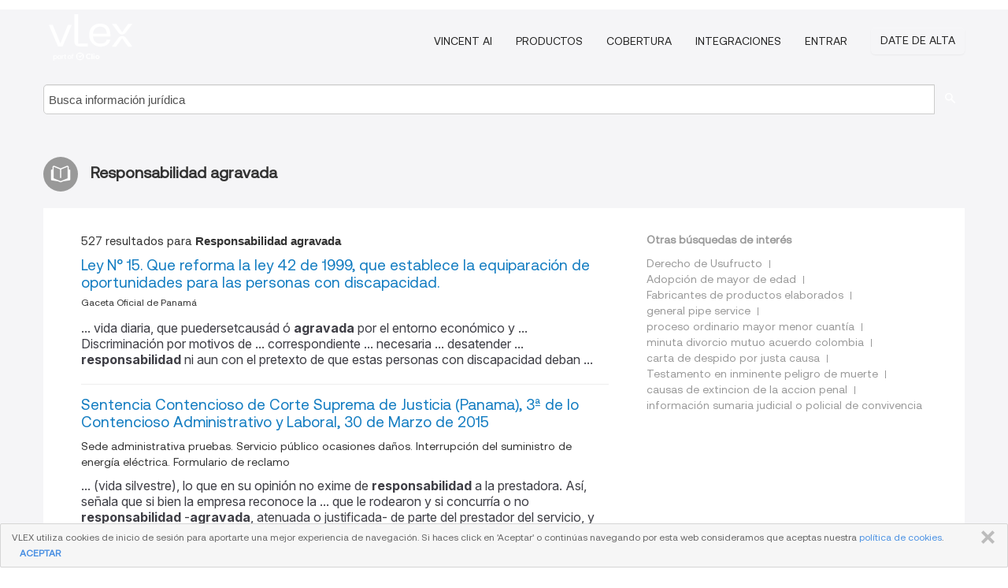

--- FILE ---
content_type: text/html; charset=utf-8
request_url: https://vlex.com.pa/tags/responsabilidad-agravada-104779
body_size: 11497
content:
<!DOCTYPE html>
<html lang="ES">
    <head>
        
        <link rel="preload" href="/stylesheets/font/vLex.woff" as="font" type="font/woff" crossorigin>
        
        <!-- Google Tag Manager -->
        <script>(function(w,d,s,l,i){w[l]=w[l]||[];w[l].push({'gtm.start':
        new Date().getTime(),event:'gtm.js'});var f=d.getElementsByTagName(s)[0],
        j=d.createElement(s),dl=l!='dataLayer'?'&l='+l:'';j.defer=true;j.src=
        'https://www.googletagmanager.com/gtm.js?id='+i+dl;f.parentNode.insertBefore(j,f);
        })(window,document,'script','dataLayer','GTM-PJMJX5');</script>
        <!-- End Google Tag Manager -->
        
        <link rel="icon" media="(prefers-color-scheme: light)" href="/facade-img/favicon-light.svg?t=1768473987364" />
        <link rel="icon" media="(prefers-color-scheme: dark)" href="/facade-img/favicon-dark.svg?t=1768473987364" />
        <!--[if lte IE 9]>
                <script src="/js/polyfill.js?t=1768473987364"></script>
        <![endif]-->
        <script>
            // Object.assign polyfill for IE11
            if (typeof Object.assign != 'function') {
                // Must be writable: true, enumerable: false, configurable: true
                Object.defineProperty(Object, "assign", {
                    value: function assign(target, varArgs) { // .length of function is 2
                        'use strict';
                        if (target == null) { // TypeError if undefined or null
                            throw new TypeError('Cannot convert undefined or null to object');
                        }

                        var to = Object(target);
                
                        for (var index = 1; index < arguments.length; index++) {
                            var nextSource = arguments[index];
                    
                            if (nextSource != null) { // Skip over if undefined or null
                                for (var nextKey in nextSource) {
                                    // Avoid bugs when hasOwnProperty is shadowed
                                    if (Object.prototype.hasOwnProperty.call(nextSource, nextKey)) {
                                        to[nextKey] = nextSource[nextKey];
                                    }
                                }
                            }
                        }
                        return to;
                    },
                    writable: true,
                    configurable: true
                });
            }
        </script>

        <meta http-equiv="Content-Type" content="text/html; charset=UTF-8">
        <meta charset="utf-8">


        
        <meta property="og:site_name" content="vLex"/>
                <meta property="og:url" content="https://vlex.com.pa/tags/responsabilidad-agravada-104779"/>
        
        <meta property="og:type" content="article"/>
        
            <meta property="og:title" content="Responsabilidad agravada"/>
        
            <meta property="og:image" content="http://vlex.com.pa/facade-img/meta-og.png" />
        
        
            <meta name="twitter:image" content="http://vlex.com.pa/facade-img/meta-og.png" />

        <meta content="Law" name="classification">



        <title>Responsabilidad agravada
        </title>

        <meta name="viewport" content="width=device-width, initial-scale=1.0">
            <meta name="description" content="Ley N° 15. Que reforma la ley 42 de 1999, que establece la equiparación de oportunidades para las personas con discapacidad. - Sent - Id. vLex: VLEX-104779">
            <meta content="es" http-equiv="content-language">


            <meta name="robots" content="index,follow" />
            <meta name="googlebot" content="index,follow" />
        <meta name="title" content="Responsabilidad agravada - vLex" />
                <link rel="canonical" href="https://vlex.com.pa/tags/responsabilidad-agravada-104779"/>

            <link rel="next" href="http://vlex.com.pa/tags/responsabilidad-agravada-104779/page/2" />
        

        <script async src="https://www.googletagmanager.com/gtag/js?id=GA_MEASUREMENT_ID"></script>
        <script>
            window.dataLayer = window.dataLayer || [];
            function gtag() { dataLayer.push(arguments); }
            gtag('js', new Date());
        
            // Provide the IDs of the GA4 properties you want to track.
                
        
                
        
        
            var sendNoBounceEvent = function(time) {
            setTimeout(function() {
                gtag('event', 'Over ' + time + ' seconds', {
                'event_category': 'NoBounce'
                });
            }, time * 1000);
            };
        
            sendNoBounceEvent(30);
            sendNoBounceEvent(60);
            sendNoBounceEvent(120);
            sendNoBounceEvent(180);
        
            function gaAll() {
                var args = arguments;
                gtag('get', 'conversion_linker', function(result) {
                    var trackers = result.creationData;
                    for (var i = 0; i < trackers.length; i++) {
                    var cloned_args = Array.prototype.slice.call(args, 0);
                    cloned_args[0] = trackers[i].name + "." + args[0];
                    gtag.apply(this, cloned_args);
                    }
                });
            }
        </script>
        	<link href="/stylesheets/facade-min.css?t=1768473987364" rel="stylesheet">
        

        <!--[if lt IE 9]>
            <script src="/js/html5.js?t=1768473987364"></script>
            <script src="/js/ie8.js?t=1768473987364"></script>
            <link href="/stylesheets/ie8css/css.css?t=1768473987364" rel="stylesheet">
            <link href="/stylesheets/ie8css/vlex.css?t=1768473987364" rel="stylesheet">
        <![endif]-->

        <!--[if lte IE 9]>
            <script src="/js/placeholder_ie.js?t=1768473987364"></script>
        <![endif]-->

        <!-- ClickTale Top part -->
        <script type="text/javascript">
            var WRInitTime=(new Date()).getTime();
        </script>
        <!-- ClickTale end of Top part -->
        
    </head>

    <body class="page page-index   "  data-webapp-path='#/PA/search-more/jurisdiction:PA/Responsabilidad+agravada/seo-tags'  data-country="PA" >

        <!-- Google Tag Manager (noscript) -->
        <noscript><iframe src="https://www.googletagmanager.com/ns.html?id=GTM-PJMJX5"
        height="0" width="0" style="display:none;visibility:hidden"></iframe></noscript>
        <!-- End Google Tag Manager (noscript) -->

        <div class="hide
            
            
            
            "
            id="page_attr" 
             data-webapp-path='#/PA/search-more/jurisdiction:PA/Responsabilidad+agravada/seo-tags' 
             data-country="PA"
             
            data-locale='es'>
        </div>


            <div id="navigation" class="wrapper ">
              <div class="navbar  navbar-static-top">
                <!--Header & Branding region-->
                <div class="header">
                  <div class="header-inner container">
                    <div class="row-fluid header-nav-container">
                      <div class="span3 to-home">
                        <a href="/">
                          <!--branding/logo-->
                          <span class="brand-logo" title="Home" style="display: flex; align-items: center; margin-bottom: 5px;">
                            <img src="/facade-img/vLex-logo.svg?t=1768473987364" title="vLex Panamá" alt="vLex Panamá" />
                            
                          </span>
                        </a>
                      </div>
                      <div class="span9 form-holder">
                        <div>
                          <div class="menu-toggle" onclick="$('.nav-menu').toggleClass('nav-menu--open', 500); $(this).toggleClass('open');">
                            <div class="hamburger"></div>
                          </div>
                          <ul class="nav-menu">
                              <li><a href="//latam.vlex.com/vincent-ai" rel="nofollow">VINCENT AI</a></li>
                           
            
                              <li><a href="//latam.vlex.com/plans" rel="nofollow">Productos</a></li>
                            
                              <li><a href="//vlex.com.pa" rel="nofollow">Cobertura</a></li>
            
                           
                              <li><a href="//latam.vlex.com/integrations" rel="nofollow">Integraciones</a></li>
                           
                            <li><a href="https://login.vlex.com?next_webapp_url=#/PA/search-more/jurisdiction:PA/Responsabilidad+agravada/seo-tags" rel="nofollow">Entrar</a></li>
                          
                            <li>
                              <a href="https://vlex.com/free-trial" class="btn signup" rel="nofollow">
                                Date de alta
                              </a>
                            </li>
                          </ul>
                          
            
                        </div>
                      </div>
                    </div>
                  </div>
                </div>
                <div class="head-container-searchbar">
                  <div class="form-inline search-form">
                    <form onsubmit="return validate_search(this);" method="get" action="/search" enctype="multipart/form-data" class="onsubmit-search">
                      <input class='placeholder search-input-subheader' type="text" name="q" id="searchinfo" placeholder="Busca información jurídica" required />
                      <button type="submit" class="btn btn-header search-button-subheader"><i class="icon-Buscador"></i></button>
                    </form>
                  </div>
                </div>
              </div>
            </div>
		<vlex-design-system>
        <div id="content" class="seoArea">
    <div class="container extended block-net">
        <div class="container">
            
                    <h1 class="title-icon small"><i class="icon-libro-2"></i><strong>Responsabilidad agravada</strong></h1>

            <div class="row">
                <div id="search_results" class="span8">
                
                    <div id="main-content" class="abovebox bg_white clearfix left-content-area">

                        <div class="row-fluid">
                                <div class="span12">
                                    <div class="header clearfix">
                                        <p class="header-caption">527 resultados para <strong>Responsabilidad agravada</strong></p>
                                    </div>
                                </div>
                        </div>

                        <ul class="search-results">
                                <li class="row-fluid">
    <span class="span12">


        </img> <a href="https://vlex.com.pa/vid/ley-n-15-reforma-905743763" title="Ley N° 15. Que reforma la ley 42 de 1999, que establece la equiparación de oportunidades para las personas con discapacidad." >Ley N° 15. Que reforma la ley 42 de 1999, que establece la equiparación de oportunidades para las personas con discapacidad.</a>





            <ul class="breadcrumb">
                    <li><a href="https://vlex.com.pa/source/gaceta-oficial-panama-2011" title="Gaceta Oficial de Panamá">Gaceta Oficial de Panamá </a></li>
            </ul>

                <div class="search_snippet">
                    <div> ... vida diaria, que puedersetcausád ó <strong class="highlighted">agravada</strong> por el entorno económico y ... Discriminación por motivos de ... correspondiente ... necesaria ... desatender ... <strong class="highlighted">responsabilidad</strong> ni aun con el pretexto de que estas personas con discapacidad deban ... </div>
                </div>
    

    </span>
</li>
                                <li class="row-fluid">
    <span class="span12">


        </img> <a href="https://vlex.com.pa/vid/plena-jurisdiccion-corte-suprema-592785818" title="Sentencia Contencioso de Corte Suprema de Justicia (Panama), 3ª de lo Contencioso Administrativo y Laboral, 30 de Marzo de 2015" >Sentencia Contencioso de Corte Suprema de Justicia (Panama), 3ª de lo Contencioso Administrativo y Laboral, 30 de Marzo de 2015</a>






            <p>Sede administrativa pruebas. Servicio público ocasiones daños. Interrupción del suministro de energía eléctrica. Formulario de reclamo</p>
                    <div class="search_snippet">
                        <div> ... (vida silvestre), lo que en su opinión no exime de <strong class="highlighted">responsabilidad</strong> a la prestadora. Así, señala que si bien la empresa reconoce la ... que le rodearon y si concurría o no <strong class="highlighted">responsabilidad</strong> -<strong class="highlighted">agravada</strong>, atenuada o justificada- de parte del prestador del servicio, y de haber ... </div>
                    </div>
    

    </span>
</li>
                                <li class="row-fluid">
    <span class="span12">
                <span class="vid_status badge badge-success">Vigente</span>




        </img> <a href="https://vlex.com.pa/vid/codigo-penal-40514303" title="Código Penal" >Código Penal</a>





            <ul class="breadcrumb">
                    <li><a href="https://vlex.com.pa/source/codigos-2407" title="Códigos">Códigos </a></li>
            </ul>

                <div class="search_snippet">
                    <div> ... Pública, cuando estén en servicio, en cuyo caso la <strong class="highlighted">responsabilidad</strong> recae únicamente sobre el superior jerárquico que imparta la orden. Esta ... La sanción anterior será <strong class="highlighted">agravada</strong> en una cuarta parte del máximo, si se realiza en provecho propio ... </div>
                </div>
    

    </span>
</li>
                                <li class="row-fluid">
    <span class="span12">


        </img> <a href="https://vlex.com.pa/vid/agilizacion-sumarial-ordinarios-adolescentes-30562640" title="Ley Nº 15 de 22 de mayo de 2007, &quot;QUE DICTA MEDIDAS PARA LA AGILIZACION DE LA INSTRUCCION SUMARIAL EN LOS PROCESOS PENALES ORDINARIOS Y EN LOS ESPECIALES DE RESPONSABILIDAD PENAL DE ADOLESCENTES, Y OTRAS DISPOSICIONES&quot;" >Ley Nº 15 de 22 de mayo de 2007, "QUE DICTA MEDIDAS PARA LA AGILIZACION DE LA INSTRUCCION SUMARIAL EN LOS PROCESOS PENALES ORDINARIOS Y EN LOS ESPECIALES DE <strong>RESPONSABILIDAD</strong> PENAL DE ADOLESCENTES, Y OTRAS DISPOSICIONES"</a>





            <ul class="breadcrumb">
                    <li><a href="https://vlex.com.pa/source/gaceta-oficial-panama-2011" title="Gaceta Oficial de Panamá">Gaceta Oficial de Panamá </a></li>
            </ul>

                <div class="search_snippet">
                    <div> ... ón sexual, robo, hurto con penetración o fractura, asociación ilícita para delinquir, constitución de pandillas, posesión ilícita <strong class="highlighted">agravada</strong> y comercio de armas de fuego y explosivos, piratería y delitos contra la seguridad colectiva que impliquen peligro común y posesión, tráfico, ... </div>
                </div>
    

    </span>
</li>
                                <li class="row-fluid">
    <span class="span12">
                <span class="vid_status badge badge-success">Vigente</span>




        </img> <a href="https://vlex.com.pa/vid/codigo-judicial-58511374" title="Código Judicial" >Código Judicial</a>





            <ul class="breadcrumb">
                    <li><a href="https://vlex.com.pa/source/codigos-2407" title="Códigos">Códigos </a></li>
            </ul>

                <div class="search_snippet">
                    <div> ... 9. De las indemnizaciones por razón de la <strong class="highlighted">responsabilidad</strong> del Estado, y de las restantes entidades públicas, en virtud de daños o ... para delinquir, constitución de pandillas, posesión ilícita <strong class="highlighted">agravada</strong> de drogas y armas, comercio de armas de fuego y explosivos, piratería, ... </div>
                </div>
    

    </span>
</li>
                                <li class="row-fluid">
    <span class="span12">


        </img> <a href="https://vlex.com.pa/vid/sentencia-penal-corte-suprema-935105619" title="Sentencia Penal de Corte Suprema de Justicia (Panama), Sala Segunda de lo Penal, N° 290-2021 de 16 de agosto de 2022" >Sentencia Penal de Corte Suprema de Justicia (Panama), Sala Segunda de lo Penal, N° 290-2021 de 16 de agosto de 2022</a>






            <p>Recurso de casación formalizado por el licenciado carlos eugenio carrillo gomila apoderado judicial de elisa mendoza ramos, contra la sentencia 2da. Nº60 de 11 de mayo de 2021, dictada por el segundo tribunal superior de justicia del primer distrito judicial de panamá. Ponente: maribel cornejo batista . Panamá, dieciséis (16) de agosto de dos mil veintidós (2022).</p>
                    <div class="search_snippet">
                        <div> ... á, que la declaró culpable como autora del delito de Estafa <strong class="highlighted">agravada</strong>, ... cometido en perjuicio de COCHEZ Y CÍA., S. A., y la condenó a 5 ... De manera que, al ... no generarse certeza suficiente de <strong class="highlighted">responsabilidad</strong> penal, lo procedente es ... casar la sentencia impugnada y, en ... </div>
                    </div>
    

    </span>
</li>
                                <li class="row-fluid">
    <span class="span12">


        </img> <a href="https://vlex.com.pa/vid/casacion-penal-corte-suprema-841326312" title="Sentencia Penal de Corte Suprema de Justicia (Panama), 2ª de lo Penal, 27 de Marzo de 2019" >Sentencia Penal de Corte Suprema de Justicia (Panama), 2ª de lo Penal, 27 de Marzo de 2019</a>






            <p>Valoración de las pruebas. Funcionarios públicos. Procesado en el delito. Droga</p>
                    <div class="search_snippet">
                        <div> ... su indagatoria, la imputada ELIZABETH PEÑALBA acepta la <strong class="highlighted">responsabilidad</strong> sobre la sustancia ilícita, desvinculando a su hermano (fs. 40-45). Por ... , atribuyendo <strong class="highlighted">responsabilidad</strong> al procesado por la posesión <strong class="highlighted">agravada</strong> de drogas ilícitas ... En consecuencia, se dejó de aplicar la pena de ... </div>
                    </div>
    

    </span>
</li>
                                <li class="row-fluid">
    <span class="span12">


        </img> <a href="https://vlex.com.pa/vid/sentencia-justicia-segunda-penal-2011-268862538" title="Sentencia Penal de Corte Suprema de Justicia (Panama), 2ª de lo Penal, 28 de Enero de 2011" >Sentencia Penal de Corte Suprema de Justicia (Panama), 2ª de lo Penal, 28 de Enero de 2011</a>






            <p>Delito de posesión simple de drogas. Prueba. Cantidad de sustancias ilícitas. Salud publica</p>
                    <div class="search_snippet">
                        <div> ... BETHANCOURTH RODRÍGUEZ, como autor del delito de Posesión <strong class="highlighted">Agravada</strong> de Drogas (V.f. 202-209), decisión que fue reformada por el Tribunal ... circunstancias atenuantes ni agravantes que modifiquen la <strong class="highlighted">responsabilidad</strong> penal de la ... </div>
                    </div>
    

    </span>
</li>
                                <li class="row-fluid">
    <span class="span12">


        </img> <a href="https://vlex.com.pa/vid/expediente-514-15c-corte-694333725" title="Sentencia Penal de Corte Suprema de Justicia (Panama), 2ª de lo Penal, 10 de Mayo de 2017" >Sentencia Penal de Corte Suprema de Justicia (Panama), 2ª de lo Penal, 10 de Mayo de 2017</a>






            <p>Posesión de drogas. Asocio para la materialización del delito. Valoración de pruebas. Uso público</p>
                    <div class="search_snippet">
                        <div> ... YENMILLER FUENTES CÓRDOBA, COMO AUTORES DEL DELITO DE POSESIÓN <strong class="highlighted">AGRAVADA</strong> DE DROGAS Y CONDENA A LA PENA DE SEIS (6) AÑOS Y OCHO (8) MESES DE ... otras pruebas que permiten observar la <strong class="highlighted">responsabilidad</strong> del imputado YENMILLER FUENTES CÓRDOBA en el delito ... de ... </div>
                    </div>
    

    </span>
</li>
                                <li class="row-fluid">
    <span class="span12">


        </img> <a href="https://vlex.com.pa/vid/sentencia-condenatoria-apelada-corte-747957717" title="Sentencia Penal de Corte Suprema de Justicia (Panama), 2ª de lo Penal, 27 de Noviembre de 2017" >Sentencia Penal de Corte Suprema de Justicia (Panama), 2ª de lo Penal, 27 de Noviembre de 2017</a>






            <p>Violencia doméstica. Circunstancias atenuantes comunes. Delito de homicidio. Robos</p>
                    <div class="search_snippet">
                        <div> ... del Jurado de Conciencia, como Homicidio Doloso, en su modalidad <strong class="highlighted">Agravada</strong>, con base en la concurrencia de la agravante específica para el delito de ... no concurren circunstancias comunes modificativas de la <strong class="highlighted">responsabilidad</strong> penal ... En consecuencia, la Sala procederá a analizar ... </div>
                    </div>
    

    </span>
</li>
                                <li class="row-fluid">
    <span class="span12">


        </img> <a href="https://vlex.com.pa/vid/expediente-128-2021c-fondo-907463889" title="Sentencia Penal de Corte Suprema de Justicia (Panama), 2ª de lo Penal, 20 de Junio de 2022" >Sentencia Penal de Corte Suprema de Justicia (Panama), 2ª de lo Penal, 20 de Junio de 2022</a>






                <div class="search_snippet">
                    <div> ... y GUADENZIO MARINELLI TORRI, como autores del delito de Estafa <strong class="highlighted">Agravada</strong>, cometido en perjuicio de Raiza Leonor Gedeón Zerpa y los condenó a 8 ... para la inversión y que no se puede atribuir <strong class="highlighted">responsabilidad</strong> a MARINELLI por el sólo hecho de pertenecer a una sociedad o fondo de ... </div>
                </div>
    

    </span>
</li>
                                <li class="row-fluid">
    <span class="span12">


        </img> <a href="https://vlex.com.pa/vid/sentencia-n-33785-2022-953654609" title="Sentencia  Nº 33785-2022 de Corte Suprema de Justicia, 07-07-2022" >Sentencia  Nº 33785-2022 de Corte Suprema de Justicia, 07-07-2022</a>






                <div class="search_snippet">
                    <div> ... delito de Posesión <strong class="highlighted">Agravada</strong> de Drogas, con fundamento en el artículo 215 del ... Código Procesal ... Que el sentenciado se ... comprometa o haga efectiva la <strong class="highlighted">responsabilidad</strong> civil, sí se le hubiere condenado a ... ello, en el término establecido ... </div>
                </div>
    

    </span>
</li>
                                <li class="row-fluid">
    <span class="span12">


        </img> <a href="https://vlex.com.pa/vid/sentencia-corte-suprema-justicia-631808793" title="Sentencia Penal de Corte Suprema de Justicia (Panama), 2ª de lo Penal, 20 de Octubre de 2015" >Sentencia Penal de Corte Suprema de Justicia (Panama), 2ª de lo Penal, 20 de Octubre de 2015</a>






            <p>Sustancias ilícitas para consumo ilegal. Pruebas. Delito contra la salud publica. Posesión de droga</p>
                    <div class="search_snippet">
                        <div> ... del delito de Posesión Ilícita de Drogas, en su modalidad <strong class="highlighted">agravada</strong> ... Corregidos y admitidos los recursos de casación y en ... ; por lo cual el Juzgador Ad Quem al momento de atribuir la <strong class="highlighted">responsabilidad</strong>, consideró atinadamente que el acto ilícito correspondía a la posesión ... </div>
                    </div>
    

    </span>
</li>
                                <li class="row-fluid">
    <span class="span12">


        </img> <a href="https://vlex.com.pa/vid/sentencia-corte-suprema-justicia-650684689" title="Sentencia Penal de Corte Suprema de Justicia (Panama), 2ª de lo Penal, 12 de Enero de 2015" >Sentencia Penal de Corte Suprema de Justicia (Panama), 2ª de lo Penal, 12 de Enero de 2015</a>






            <p>Valoración de las pruebas. <strong>Responsabilidad</strong> penal por el delito de blanqueo de capitales. Tráfico de drogas. Salud publica</p>
    

    </span>
</li>
                                <li class="row-fluid">
    <span class="span12">


        </img> <a href="https://vlex.com.pa/vid/sentencia-corte-suprema-justicia-650684161" title="Sentencia Penal de Corte Suprema de Justicia (Panama), 2ª de lo Penal, 23 de Noviembre de 2015" >Sentencia Penal de Corte Suprema de Justicia (Panama), 2ª de lo Penal, 23 de Noviembre de 2015</a>






            <p>Droga. Delito. Prueba testimonial. Justipreciación</p>
                    <div class="search_snippet">
                        <div> ... CECILIA RESTREPO RENDÓN, como autora del delito de Posesión <strong class="highlighted">Agravada</strong> de Drogas Ilícitas, condenándola a cumplir la pena líquida de ochenta ... probatorio suficiente para fundamentar fehacientemente la <strong class="highlighted">responsabilidad</strong> penal de su representado. Con ello concluye que el Tribunal Superior, ... </div>
                    </div>
    

    </span>
</li>
                                <li class="row-fluid">
    <span class="span12">


        </img> <a href="https://vlex.com.pa/vid/expediente-193-13c-corte-747957965" title="Sentencia Penal de Corte Suprema de Justicia (Panama), 2ª de lo Penal,  3 de Abril de 2018" >Sentencia Penal de Corte Suprema de Justicia (Panama), 2ª de lo Penal,  3 de Abril de 2018</a>






            <p>Pena por el delito. Competencia de los jueces penales de adolescentes. Droga. Sanción</p>
                    <div class="search_snippet">
                        <div> ... de tres (3) años de prisión como autor del delito de Posesión <strong class="highlighted">Agravada</strong> de Drogas Ilícitas, confirmándola en todo lo demás ... de las garantías consagradas en el Régimen Especial de <strong class="highlighted">Responsabilidad</strong> Penal para la Adolescencia. Señala que, de igual manera, se infringe el ... </div>
                    </div>
    

    </span>
</li>
                                <li class="row-fluid">
    <span class="span12">


        </img> <a href="https://vlex.com.pa/vid/sentencia-suprema-sala-segunda-penal-214530535" title="Sentencia Penal de Corte Suprema de Justicia (Panama), 2ª de lo Penal, 20 de Mayo de 2010" >Sentencia Penal de Corte Suprema de Justicia (Panama), 2ª de lo Penal, 20 de Mayo de 2010</a>






            <p>Registro a la residencia del señor. Diligencia de prueba. Salud publica. Delito de posesión simple de drogas</p>
                    <div class="search_snippet">
                        <div> ... <strong class="highlighted">responsabilidad</strong> penal <strong class="highlighted">agravada</strong> de ESTUPIÑÁN; por lo que considera que si se hubiera ... </div>
                    </div>
    

    </span>
</li>
                                <li class="row-fluid">
    <span class="span12">


        </img> <a href="https://vlex.com.pa/vid/expediente-suprema-sala-segunda-penal-198235903" title="Sentencia Penal de Corte Suprema de Justicia (Panama), 2ª de lo Penal, 21 de Enero de 2010" >Sentencia Penal de Corte Suprema de Justicia (Panama), 2ª de lo Penal, 21 de Enero de 2010</a>






            <p>Delito contra la salud publica. Drogas ilícitas. Circunstancia agravante común de la reincidencia. Prueba indiciaria</p>
                    <div class="search_snippet">
                        <div> ... por igual término, como coautores del delito de Posesión <strong class="highlighted">Agravada</strong> de Drogas. Del mismo modo, CONDENA a ROLANDO CEDEÑO a la pena de setenta ... apreciar otros elementos probatorios que dan cuenta de su <strong class="highlighted">responsabilidad</strong> penal por posesión <strong class="highlighted">agravada</strong> de drogas ... C- Decisión de la Sala ... </div>
                    </div>
    

    </span>
</li>
                                <li class="row-fluid">
    <span class="span12">


        </img> <a href="https://vlex.com.pa/vid/sentencia-suprema-sala-segunda-penal-400803542" title="Sentencia Penal de Corte Suprema de Justicia (Panama), 2ª de lo Penal, 30 de Mayo de 2012" >Sentencia Penal de Corte Suprema de Justicia (Panama), 2ª de lo Penal, 30 de Mayo de 2012</a>






            <p>Droga al pabellón. Sustancias ilicitas en el centro penal. Delito contra la salud publica. <strong>Responsabilidad</strong> del custodio</p>
    

    </span>
</li>
                                <li class="row-fluid">
    <span class="span12">


        </img> <a href="https://vlex.com.pa/vid/sentencia-corte-suprema-justicia-631808789" title="Sentencia Penal de Corte Suprema de Justicia (Panama), 2ª de lo Penal, 22 de Octubre de 2015" >Sentencia Penal de Corte Suprema de Justicia (Panama), 2ª de lo Penal, 22 de Octubre de 2015</a>






            <p>Violación de la ley sustantiva penal. Orden público. Delito de posesión. Droga</p>
                    <div class="search_snippet">
                        <div> ... , dentro del proceso seguido en su contra, por delito de posesión <strong class="highlighted">agravada</strong> de drogas ... El abogado defensor recurrió en casación ... , habría determinado la existencia de dudas respecto a la <strong class="highlighted">responsabilidad</strong> del procesado, por la posesión de sustancia ilícita con ánimos de venta ... </div>
                    </div>
    

    </span>
</li>
                                <li class="row-fluid">
    <span class="span12">


        </img> <a href="https://vlex.com.pa/vid/sentencia-corte-suprema-justicia-754241181" title="Sentencia Penal de Corte Suprema de Justicia (Panama), 2ª de lo Penal, 23 de Agosto de 2018" >Sentencia Penal de Corte Suprema de Justicia (Panama), 2ª de lo Penal, 23 de Agosto de 2018</a>






            <p>Droga. Allanamiento. Procesado en el delito. Novedad de los agentes</p>
                    <div class="search_snippet">
                        <div> ... con Drogas, en la modalidad de POSESIÓN ILÍCITA DE DROGA, <strong class="highlighted">AGRAVADA</strong>, según investigación iniciada de oficio ... En el mismo acto dictó la ... ó al restarle valor a esta declaración, como prueba de la <strong class="highlighted">responsabilidad</strong> del procesado, pues en la misma quedó claramente establecido que ... </div>
                    </div>
    

    </span>
</li>
                                <li class="row-fluid">
    <span class="span12">


        </img> <a href="https://vlex.com.pa/vid/sentencia-corte-suprema-justicia-592791282" title="Sentencia Penal de Corte Suprema de Justicia (Panama), 2ª de lo Penal, 14 de Febrero de 2014" >Sentencia Penal de Corte Suprema de Justicia (Panama), 2ª de lo Penal, 14 de Febrero de 2014</a>






            <p>Grado de tentativa. Lesiones graves. Delito de homicidio. Beneficio de la fianza de excarcelación</p>
                    <div class="search_snippet">
                        <div> ... de fondo, de delimitación definitiva sobre tipicidad simple o <strong class="highlighted">agravada</strong>, como tampoco de circunstancias modificativa de una <strong class="highlighted">responsabilidad</strong> penal ... </div>
                    </div>
    

    </span>
</li>
                                <li class="row-fluid">
    <span class="span12">


        </img> <a href="https://vlex.com.pa/vid/sentencia-corte-suprema-justicia-592790298" title="Sentencia Penal de Corte Suprema de Justicia (Panama), 2ª de lo Penal, 22 de Diciembre de 2014" >Sentencia Penal de Corte Suprema de Justicia (Panama), 2ª de lo Penal, 22 de Diciembre de 2014</a>






            <p>Delito de violencia doméstica. Valoración integral de las pruebas. Funciones públicas</p>
                    <div class="search_snippet">
                        <div> ... públicas, como autores del delito de Violencia Doméstica <strong class="highlighted">agravada</strong>, en perjuicio de Manuel Antonio Melo Pérez ... HISTORIA CONCISA DEL CASO ... por lo que pierde credibilidad y no podría declarar la <strong class="highlighted">responsabilidad</strong> penal de los procesados, absolviendolos (f. 336) ... Con relación al ... </div>
                    </div>
    

    </span>
</li>
                                <li class="row-fluid">
    <span class="span12">


        </img> <a href="https://vlex.com.pa/vid/querella-penal-corte-suprema-772470241" title="Sentencia Pleno de Corte Suprema de Justicia (Panama), Pleno, 16 de Noviembre de 2018" >Sentencia Pleno de Corte Suprema de Justicia (Panama), Pleno, 16 de Noviembre de 2018</a>






            <p>Proceso penal con motivo de la querella. Injuria. Delito contra el honor. Justicia</p>
                    <div class="search_snippet">
                        <div> ... la existencia de los delitos y la determinación de la <strong class="highlighted">responsabilidad</strong> penal de los querellados, así como en la determinación de la naturaleza ... de la República, por la presunta comisión de delito de injuria <strong class="highlighted">agravada</strong>, en el que se llegó a la conclusión que: ... "Por lo anterior, el ... </div>
                    </div>
    

    </span>
</li>
                                <li class="row-fluid">
    <span class="span12">


        </img> <a href="https://vlex.com.pa/vid/acuerdo-corte-suprema-justicia-pleno-31659202" title="Sentencia Ponencias de Corte Suprema de Justicia (Panama), 15 de Noviembre de 2000" >Sentencia Ponencias de Corte Suprema de Justicia (Panama), 15 de Noviembre de 2000</a>






            <p>Jurisprudencia de la Corte Suprema de Justicia sobre daño moral</p>
                    <div class="search_snippet">
                        <div> ... de reparación de daños a terceros en relación con la <strong class="highlighted">responsabilidad</strong> civil, asunto sobre el cual versará esta charla, en Panamá hemos sido ... sentado que la <strong class="highlighted">responsabilidad</strong> procedente del dolo -negligencia <strong class="highlighted">agravada</strong>- también será exigible en todas las obligaciones. Tanto en el caso de ... </div>
                    </div>
    

    </span>
</li>

                        </ul>
                            <div id="paginator" class="pagination">
        <ul>
                <li class="active"><a href="https://vlex.com.pa/tags/responsabilidad-agravada-104779">1</a></li>
                <li ><a href="https://vlex.com.pa/tags/responsabilidad-agravada-104779/page/2">2</a></li>
                <li ><a href="https://vlex.com.pa/tags/responsabilidad-agravada-104779/page/3">3</a></li>
                <li ><a href="https://vlex.com.pa/tags/responsabilidad-agravada-104779/page/4">4</a></li>
                <li ><a href="https://vlex.com.pa/tags/responsabilidad-agravada-104779/page/5">5</a></li>
                <li ><a href="https://vlex.com.pa/tags/responsabilidad-agravada-104779/page/6">6</a></li>
                <li ><a href="https://vlex.com.pa/tags/responsabilidad-agravada-104779/page/7">7</a></li>
                <li ><a href="https://vlex.com.pa/tags/responsabilidad-agravada-104779/page/8">8</a></li>
                <li ><a href="https://vlex.com.pa/tags/responsabilidad-agravada-104779/page/9">9</a></li>
                <li ><a href="https://vlex.com.pa/tags/responsabilidad-agravada-104779/page/10">10</a></li>
                <li ><a href="https://vlex.com.pa/tags/responsabilidad-agravada-104779/page/2">&raquo;</a></li>
        </ul>
    </div>

                    </div>
                </div>
                

                <div>
                    
                    <div class="span4 sidebar hidden-phone">
                               
                    
                    
                    
                    
                    
                    
                    
                    
                            
                    
                        <div class="banners text-center">
                        </div>
                    </div>                </div>

                <div class="bottom_ad">
                </div>
                <div class="related-links bg_white">
                    <p class="ta5-grey">Otras búsquedas de interés</p>
                    <ul class="inline">
                            <li><a href='https://vlex.com.co/tags/derecho-de-usufructo-68667' title='Derecho de Usufructo'>Derecho de Usufructo</a></li>
                            <li><a href='https://vlex.com.pa/tags/adopcion-de-mayor-de-edad-96343' title='Adopción de mayor de edad'>Adopción de mayor de edad</a></li>
                            <li><a href='https://vlex.com.pa/tags/fabricantes-de-productos-elaborados-100453' title='Fabricantes de productos elaborados'>Fabricantes de productos elaborados</a></li>
                            <li><a href='https://vlex.com.co/tags/general-pipe-service-220173' title='general pipe service'>general pipe service</a></li>
                            <li><a href='https://vlex.com.pa/tags/proceso-ordinario-mayor-menor-cuantia-462375' title='proceso ordinario mayor menor cuantía'>proceso ordinario mayor menor cuantía</a></li>
                            <li><a href='https://vlex.com.co/tags/minuta-divorcio-mutuo-acuerdo-colombia-563431' title='minuta divorcio mutuo acuerdo colombia'>minuta divorcio mutuo acuerdo colombia</a></li>
                            <li><a href='https://vlex.com.pa/tags/carta-de-despido-por-justa-causa-1719496' title='carta de despido por justa causa'>carta de despido por justa causa</a></li>
                            <li><a href='https://vlex.com.pa/tags/testamento-en-inminente-peligro-de-muerte-1781818' title='Testamento en inminente peligro de muerte'>Testamento en inminente peligro de muerte</a></li>
                            <li><a href='https://vlex.com.co/tags/causas-de-extincion-de-la-accion-penal-2118785' title='causas de extincion de la accion penal'>causas de extincion de la accion penal</a></li>
                            <li><a href='https://vlex.com.co/tags/informacion-sumaria-judicial-o-policial-de-convivencia-2147712' title='información sumaria judicial o policial de convivencia'>información sumaria judicial o policial de convivencia</a></li>
                    </ul>
                </div>

            </div>
        </div>
    </div>
</div>

<script>
    var pageOptions = { 
      'pubId': 'pub-0637076604165705',
      'query': "Responsabilidad agravada",
      'channel': '1562987147',
      'hl': 'es',
      'domainLinkAboveDescription': true,
      'location': false,
      'plusOnes': false,
      'sellerRatings': false
    };

    var adblock1 = { 
      'container': 'ad_blk_1',
      'width': '700px',
      'lines': 2,
      'fontFamily': 'tahoma',
      'fontSizeTitle': 16,
      'colorTitleLink': '#127CC1',
      'colorText': '#999',
      'colorDomainLink': '#127CC1',
      'noTitleUnderline': true,
      'longerHeadlines': true,
      'detailedAttribution': false,
      'siteLinks': false
    };

    _googCsa('ads', pageOptions, adblock1);
</script>
		</vlex-design-system>
        
        <script type="text/javascript">
            
            function isFlashEnabled() {
                var hasFlash = false;
                try {
                    var fo = new ActiveXObject('ShockwaveFlash.ShockwaveFlash');
                    if(fo) hasFlash = true;
                }
                catch(e) {
                    if(navigator.mimeTypes ["application/x-shockwave-flash"] != undefined) hasFlash = true;
                    }
                return hasFlash;
            }


        </script>

        <script>
            // ConsoleDummy polyfill - so console stataments do not crash IE
            // https://github.com/andyet/ConsoleDummy.js/blob/master/ConsoleDummy.js
            (function(e){function t(){}for(var n="assert,count,debug,dir,dirxml,error,exception,group,groupCollapsed,groupEnd,info,log,markTimeline,profile,profileEnd,time,timeEnd,trace,warn".split(","),r;r=n.pop();){e[r]=e[r]||t}})(window.console=window.console||{})
        </script>

        <script src="https://code.jquery.com/jquery-3.5.1.min.js" integrity="sha384-ZvpUoO/+PpLXR1lu4jmpXWu80pZlYUAfxl5NsBMWOEPSjUn/6Z/hRTt8+pR6L4N2" crossorigin="anonymous"></script>
        
        	<link rel="preload" href="/js/facade-min.js?t=1768473987364" as="script">
        	<!-- fallback for IE (does not support preload) -->
        	<script src="/js/facade-min.js?t=1768473987364"></script>

        <script>
            //Reduce font for too long titles
            if ($("h1").text().length > 150) {
                $("h1").css({"font-size": "19px", 'line-height': '1.3em'})
            }

        </script>

            <footer id="footer" class="container extended">
              <div class="container">
                <div class="row-fluid topfooter">
                  <div class="span2">
                      <img src="/facade-img/vLex-logo.svg?t=1768473987364" title="vLex" alt="vLex" />
                  </div>
                  <div class="span5">
                      <div class="block">
                      </div>
                  </div>
                  <div class="span5">
                    <div class="block row-fluid">
                      <div class="span7 tel">
                            <p><i class="icon-Movil"></i>+1 (305) 890 29 82</p>
                      </div>
                          <div class="social-media pull-right hidden-phone">
                              <a aria-label="twitter" href="https://twitter.com/vlex_latam" target="_blank"><i class="icon-twitter"></i></a>
            
                              <a aria-label="facebook" href="https://www.facebook.com/pages/VLex-latam/167990943225772" target="_blank"><i class="icon-facebook"></i></a>
            
            
            
                          </div>
                    </div>
                  </div>
                </div>
                  <div class="footer-menu clearfix row-fluid hidden-phone">
                      <ul class="span3">
                            <li><a href="" aria-label="Legislación" title="Legislación">Legislación</a></li>
                            <li><a href="https://vlex.com.pa/libraries/830" aria-label="Normativa" title="Normativa">Normativa</a></li>
                      </ul>
                      <ul class="span3">
                            <li><a href="https://vlex.com.pa/libraries/jurisprudencia-panama-151" aria-label="Jurisprudencia" title="Jurisprudencia">Jurisprudencia</a></li>
                            <li><a href="" aria-label="Boletines Oficiales" title="Boletines Oficiales">Boletines Oficiales</a></li>
                      </ul>
                      <ul class="span3">
                            <li><a href="https://vlex.com.pa/libraries/doctrina-123" aria-label="Libros y Revistas" title="Libros y Revistas">Libros y Revistas</a></li>
                            <li><a href="https://vlex.com.pa/tags" aria-label="Tags" title="Tags">Tags</a></li>
                      </ul>
                      <ul class="span3">
                            <li><a href="https://vlex.com.pa/libraries/484" aria-label="Iniciativas legislativas" title="Iniciativas legislativas">Iniciativas legislativas</a></li>
                            <li><a href="https://vlex.com.pa/all_sources" aria-label="Índice de fuentes" title="Índice de fuentes">Índice de fuentes</a></li>
                      </ul>
                        <div class="subfooter">
                          <ul class="inline" style="
                              width: 90%;
                              padding-top: 18px;
                              font-weight: bold;
                          ">
                              <li><a href="http://promos.vlex.com/vlexmobile" target="_blank">Descubre vLex Mobile</a></li>
                          </ul>
                        </div>
                  </div>
            
                <div class="subfooter">
                    <ul class="inline">
                        <li><a rel="nofollow" href="https://latam.vlex.com/terms-of-service/" title="Condiciones de uso">Condiciones de uso</a></li>
                    </ul>
                    <p  class="inline pull-right">©2026 vLex.com Todos los derechos reservados</p>
                </div>
              </div>
            </footer>
            
              <div id="alert_cookies" class=" alert-cookies">
                <div class="alert alert-block">
                <button data-dismiss="alert" onClick="close_cookies();" class="btn btn-close" type="button">CERRAR</button>
                  <p>
                    VLEX utiliza cookies de inicio de sesión para aportarte una mejor experiencia de navegación. Si haces click en 'Aceptar' o continúas navegando por esta web consideramos que aceptas nuestra <a href='/terms' target='_blank'>política de cookies</a>.
                    <a data-dismiss="alert" onClick="close_cookies();" style="margin-left: 10px; font-weight: bold; cursor: pointer;">ACEPTAR</a>
                  </p>
            
                </div>
              </div>
            
              <script>
                function close_cookies() {
                  var date = new Date();
                  // Cookie will expire in 5 years
                  date.setTime(date.getTime()+(5*365*24*60*60*1000));
                  var expires = "expires="+date.toGMTString();
                  if (window.location.hostname.match(/vlex\.es$/)) {
                    document.cookie="cookies_accepted=yes;" + expires + "; path=/; domain=.vlex.es";
                  } else {
                    document.cookie="cookies_accepted=yes;" + expires + "; path=/";
                  }
                  $("#alert_cookies").hide();
                  if ($("#div-gpt-ad-1522243537433-0") && $("#div-gpt-ad-1522243537433-0").length>0){
                    $("#div-gpt-ad-1522243537433-0").css("bottom",0)
                  }
                   $("#modalAdvert").css("bottom", "0");
                }
                
                if ($("#div-gpt-ad-1522243537433-0") && $("#div-gpt-ad-1522243537433-0").length>0){
                  $("#div-gpt-ad-1522243537433-0").css("bottom",$("body #alert_cookies").height())
                }
              </script>


        <!--Scripts -->

        <!--[if lte IE 9]>
            <script>placeholder_ie($("input.placeholder"));</script>
        <![endif]-->

        

        <!--[if lt IE 9]>
        <script src="/stylesheets/ie8css/script.js?t=1768473987364"></script>
        <![endif]-->


        <script>    
            if ($("#pdf-container").length > 0) {
            if ($(".content-content").length > 0 && $("#pdf-container").width() > $(".content-content").width()) {
                var scale = $(".content-content").width() / $("#pdf-container").width()
                $("#pdf-container").css({transform: "scale(" + scale + ")", transformOrigin: "0 0"})

                // adjusting the height after scaling it
                $("#pdf-container").parent()
                    .css("height", $("#pdf-container")[0].getBoundingClientRect().height)
                    .css("margin-bottom", "2rem");
            }
            $(".inset-ad").remove();
            }
        </script>  

    </body>
</html>
